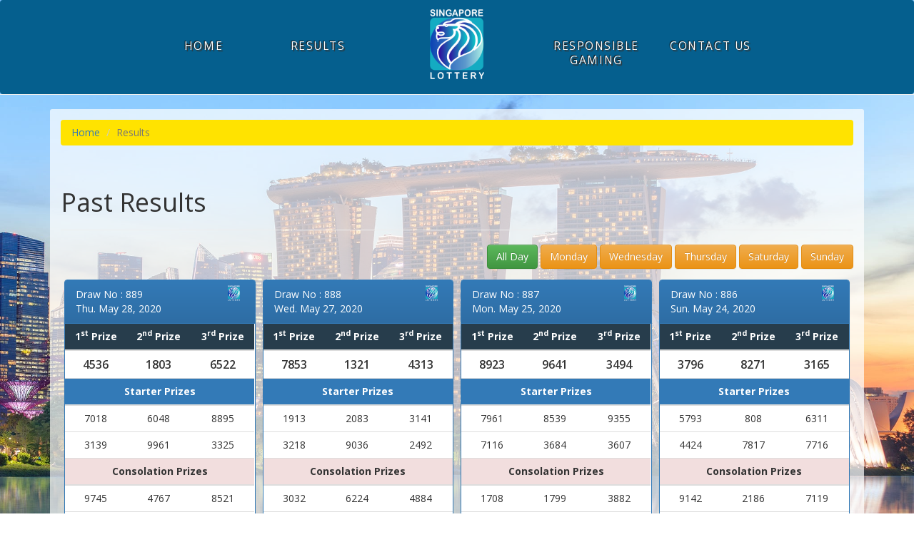

--- FILE ---
content_type: text/html; charset=UTF-8
request_url: https://sgloto4d.com/results/124/
body_size: 3703
content:
<!DOCTYPE html>
<html lang="en">
	<head>
		<base href="https://sgloto4d.com/" />
		<meta charset="utf-8">
		<meta http-equiv="X-UA-Compatible" content="IE=edge">
		<meta name="viewport" content="width=1150,initial-scale=.4, user-scalable=1"/>
		<meta name="google" content="notranslate" />
		<meta name="keywords" content="SINGAPORE LOTTERY- Legal Lottery, SINGAPORE LOTTERY singapore pools, national lottery, lotto, lottery results, winning lottery numbers, lotto numbers, lotery,loto, www lottery, www lottery com, lottery result" />
		<meta name="description" content="SINGAPORE LOTTERY Online Betting, Singapore Pools | Lottery | New Lotto | 4D | Draw Result | Singapore Lotto | Singapore Official Website." />
		<title>SINGAPORE LOTTERY - Lottery Result</title>
		<link rel="icon" href="images/favicon.png"/>
		<link rel="stylesheet" href="https://cdnjs.cloudflare.com/ajax/libs/twitter-bootstrap/3.3.4/css/bootstrap.min.css" integrity="sha256-8EtRe6XWoFEEhWiaPkLawAD1FkD9cbmGgEy6F46uQqU=" crossorigin="anonymous" />
		<link rel="stylesheet" href="https://cdnjs.cloudflare.com/ajax/libs/twitter-bootstrap/3.3.4/css/bootstrap-theme.min.css" integrity="sha256-JFPjH5xeDb7lKNEfl6he34l+2TQGlUzo5HXwJEq/JJo=" crossorigin="anonymous" />
		<link rel="stylesheet" href="https://cdnjs.cloudflare.com/ajax/libs/animate.css/3.7.2/animate.min.css" integrity="sha256-PHcOkPmOshsMBC+vtJdVr5Mwb7r0LkSVJPlPrp/IMpU=" crossorigin="anonymous" />
		<link rel="stylesheet" href="css/main.css"/>
		<link rel="stylesheet" href="css/flipclock.css"/>
		<script src="https://cdnjs.cloudflare.com/ajax/libs/jquery/3.4.1/jquery.min.js" integrity="sha256-CSXorXvZcTkaix6Yvo6HppcZGetbYMGWSFlBw8HfCJo=" crossorigin="anonymous"></script>
		<script src="https://cdnjs.cloudflare.com/ajax/libs/twitter-bootstrap/3.3.4/js/bootstrap.min.js" integrity="sha256-JnqDCSpf1uxft0a84S1ECr038dZJwHL2U+F9DIAOtkc=" crossorigin="anonymous"></script>
		<style>
		body{
			background:#fff url('images/singapore.jpg');
			background-attachment: fixed;
			background-repeat: no-repeat;
			background-size: cover;
		}
		</style>
	</head>
	<body onload="countdown();">
		<div class="wrapper">
			<nav class="navbar navbar-inverse text-center" >
				<div class="container">
					<div class="navbar-header">
						<a class="navbar-brand animated bounceIn" href="home/"><img src="images/logo.png" alt="SINGAPORE LOTTERY" class="img-logo"></a>
						<button type="button" class="navbar-toggle" data-toggle="collapse" data-target=".navbar-collapse">
							<span class="icon-bar"></span>
							<span class="icon-bar"></span>
							<span class="icon-bar"></span>
						</button>
					</div>
					<div class="navbar-collapse collapse" id="nav-collapse">
						<ul class="nav navbar-nav">
							<li><a href="home/">HOME</a></li>
							<li><a href="results/1/">RESULTS</a></li>
							<li class="logo animated bounceIn"><a href="home/"><img src="images/logo.png" alt="SINGAPORE LOTTERY" class="img-logo"></a></li>
							<li><a href="responsible/">RESPONSIBLE GAMING</a></li>
							<li><a href="contact/">CONTACT US</a></li>
						</ul>
					</div>
				</div>
			</nav>
			<hr>
			<!-- CONTENT -->
							<div class="container content">
			<div class="column">
				<ol class="breadcrumb" style="background-color: #ffe300">
					<li><a href="home/">Home</a></li>
					<li class="active">Results</li>
				</ol>
				<div class="row">
					<article class="col-sm-12 maincontent">
						<header class="page-header">
							<h1 class="page-title">Past Results</h1>
						</header>
			         	<div class="form-group form-inline pull-right">
			      			<a href="results/1/" class="btn btn-success">All Day</a>
							<a href="result/monday/1/" class="btn btn-warning">Monday</a>
							<a href="result/wednesday/1/" class="btn btn-warning">Wednesday</a>
							<a href="result/thursday/1/" class="btn btn-warning">Thursday</a>
							<a href="result/saturday/1/" class="btn btn-warning">Saturday</a>
							<a href="result/sunday/1/" class="btn btn-warning">Sunday</a>
			      		</div>
			      		<div class="clearfix"></div>
						<div class="col-md-3 col-sm-6 col-prize">
										<div class="panel panel-primary">
											<div class="panel-heading">Draw No : 889<br />Thu. May 28, 2020<img src="images/favicon.png" class="img-head"/></div>
											<div class="panel-body" style="padding:0">
												<table class="table text-center" style="margin:0">
													<thead><tr class="bg-prize"><th>1<sup>st</sup> Prize</th><th>2<sup>nd</sup> Prize</th><th>3<sup>rd</sup> Prize</th></tr></thead><tbody><tr class="prize"><td>4536</td><td>1803</td><td>6522</td></tr><thead><tr class="bg-primary"><th colspan="3">Starter Prizes</th></tr></thead><tr><td>7018</td><td>6048</td><td>8895</td></tr><tr><td>3139</td><td>9961</td><td>3325</td></tr><thead><tr class="bg-danger"><th colspan="3">Consolation Prizes</th></tr></thead><tr><td>9745</td><td>4767</td><td>8521</td></tr><tr><td>6128</td><td>4953</td><td>9737</td></tr></tbody></table></div></div></div><div class="col-md-3 col-sm-6 col-prize">
										<div class="panel panel-primary">
											<div class="panel-heading">Draw No : 888<br />Wed. May 27, 2020<img src="images/favicon.png" class="img-head"/></div>
											<div class="panel-body" style="padding:0">
												<table class="table text-center" style="margin:0">
													<thead><tr class="bg-prize"><th>1<sup>st</sup> Prize</th><th>2<sup>nd</sup> Prize</th><th>3<sup>rd</sup> Prize</th></tr></thead><tbody><tr class="prize"><td>7853</td><td>1321</td><td>4313</td></tr><thead><tr class="bg-primary"><th colspan="3">Starter Prizes</th></tr></thead><tr><td>1913</td><td>2083</td><td>3141</td></tr><tr><td>3218</td><td>9036</td><td>2492</td></tr><thead><tr class="bg-danger"><th colspan="3">Consolation Prizes</th></tr></thead><tr><td>3032</td><td>6224</td><td>4884</td></tr><tr><td>8883</td><td>2910</td><td>2567</td></tr></tbody></table></div></div></div><div class="col-md-3 col-sm-6 col-prize">
										<div class="panel panel-primary">
											<div class="panel-heading">Draw No : 887<br />Mon. May 25, 2020<img src="images/favicon.png" class="img-head"/></div>
											<div class="panel-body" style="padding:0">
												<table class="table text-center" style="margin:0">
													<thead><tr class="bg-prize"><th>1<sup>st</sup> Prize</th><th>2<sup>nd</sup> Prize</th><th>3<sup>rd</sup> Prize</th></tr></thead><tbody><tr class="prize"><td>8923</td><td>9641</td><td>3494</td></tr><thead><tr class="bg-primary"><th colspan="3">Starter Prizes</th></tr></thead><tr><td>7961</td><td>8539</td><td>9355</td></tr><tr><td>7116</td><td>3684</td><td>3607</td></tr><thead><tr class="bg-danger"><th colspan="3">Consolation Prizes</th></tr></thead><tr><td>1708</td><td>1799</td><td>3882</td></tr><tr><td>3599</td><td>6205</td><td>1010</td></tr></tbody></table></div></div></div><div class="col-md-3 col-sm-6 col-prize">
										<div class="panel panel-primary">
											<div class="panel-heading">Draw No : 886<br />Sun. May 24, 2020<img src="images/favicon.png" class="img-head"/></div>
											<div class="panel-body" style="padding:0">
												<table class="table text-center" style="margin:0">
													<thead><tr class="bg-prize"><th>1<sup>st</sup> Prize</th><th>2<sup>nd</sup> Prize</th><th>3<sup>rd</sup> Prize</th></tr></thead><tbody><tr class="prize"><td>3796</td><td>8271</td><td>3165</td></tr><thead><tr class="bg-primary"><th colspan="3">Starter Prizes</th></tr></thead><tr><td>5793</td><td>808</td><td>6311</td></tr><tr><td>4424</td><td>7817</td><td>7716</td></tr><thead><tr class="bg-danger"><th colspan="3">Consolation Prizes</th></tr></thead><tr><td>9142</td><td>2186</td><td>7119</td></tr><tr><td>1862</td><td>8665</td><td>6293</td></tr></tbody></table></div></div></div><div class="col-md-3 col-sm-6 col-prize">
										<div class="panel panel-primary">
											<div class="panel-heading">Draw No : 885<br />Sat. May 23, 2020<img src="images/favicon.png" class="img-head"/></div>
											<div class="panel-body" style="padding:0">
												<table class="table text-center" style="margin:0">
													<thead><tr class="bg-prize"><th>1<sup>st</sup> Prize</th><th>2<sup>nd</sup> Prize</th><th>3<sup>rd</sup> Prize</th></tr></thead><tbody><tr class="prize"><td>8357</td><td>9484</td><td>5994</td></tr><thead><tr class="bg-primary"><th colspan="3">Starter Prizes</th></tr></thead><tr><td>8469</td><td>5308</td><td>7716</td></tr><tr><td>9507</td><td>7453</td><td>9638</td></tr><thead><tr class="bg-danger"><th colspan="3">Consolation Prizes</th></tr></thead><tr><td>3686</td><td>7410</td><td>5953</td></tr><tr><td>6644</td><td>8721</td><td>1501</td></tr></tbody></table></div></div></div><div class="col-md-3 col-sm-6 col-prize">
										<div class="panel panel-primary">
											<div class="panel-heading">Draw No : 884<br />Thu. May 21, 2020<img src="images/favicon.png" class="img-head"/></div>
											<div class="panel-body" style="padding:0">
												<table class="table text-center" style="margin:0">
													<thead><tr class="bg-prize"><th>1<sup>st</sup> Prize</th><th>2<sup>nd</sup> Prize</th><th>3<sup>rd</sup> Prize</th></tr></thead><tbody><tr class="prize"><td>3062</td><td>1821</td><td>7152</td></tr><thead><tr class="bg-primary"><th colspan="3">Starter Prizes</th></tr></thead><tr><td>9326</td><td>2654</td><td>6718</td></tr><tr><td>7481</td><td>9151</td><td>1929</td></tr><thead><tr class="bg-danger"><th colspan="3">Consolation Prizes</th></tr></thead><tr><td>4545</td><td>1134</td><td>2953</td></tr><tr><td>3130</td><td>5917</td><td>5772</td></tr></tbody></table></div></div></div><div class="col-md-3 col-sm-6 col-prize">
										<div class="panel panel-primary">
											<div class="panel-heading">Draw No : 883<br />Wed. May 20, 2020<img src="images/favicon.png" class="img-head"/></div>
											<div class="panel-body" style="padding:0">
												<table class="table text-center" style="margin:0">
													<thead><tr class="bg-prize"><th>1<sup>st</sup> Prize</th><th>2<sup>nd</sup> Prize</th><th>3<sup>rd</sup> Prize</th></tr></thead><tbody><tr class="prize"><td>5227</td><td>8790</td><td>2606</td></tr><thead><tr class="bg-primary"><th colspan="3">Starter Prizes</th></tr></thead><tr><td>4377</td><td>1463</td><td>4159</td></tr><tr><td>6838</td><td>3463</td><td>1294</td></tr><thead><tr class="bg-danger"><th colspan="3">Consolation Prizes</th></tr></thead><tr><td>3993</td><td>6864</td><td>2966</td></tr><tr><td>9277</td><td>3011</td><td>3418</td></tr></tbody></table></div></div></div><div class="col-md-3 col-sm-6 col-prize">
										<div class="panel panel-primary">
											<div class="panel-heading">Draw No : 882<br />Mon. May 18, 2020<img src="images/favicon.png" class="img-head"/></div>
											<div class="panel-body" style="padding:0">
												<table class="table text-center" style="margin:0">
													<thead><tr class="bg-prize"><th>1<sup>st</sup> Prize</th><th>2<sup>nd</sup> Prize</th><th>3<sup>rd</sup> Prize</th></tr></thead><tbody><tr class="prize"><td>1418</td><td>4036</td><td>2678</td></tr><thead><tr class="bg-primary"><th colspan="3">Starter Prizes</th></tr></thead><tr><td>4864</td><td>1840</td><td>4721</td></tr><tr><td>7856</td><td>8682</td><td>9126</td></tr><thead><tr class="bg-danger"><th colspan="3">Consolation Prizes</th></tr></thead><tr><td>1158</td><td>5174</td><td>6433</td></tr><tr><td>5920</td><td>4237</td><td>1976</td></tr></tbody></table></div></div></div><div class="col-md-3 col-sm-6 col-prize">
										<div class="panel panel-primary">
											<div class="panel-heading">Draw No : 881<br />Sun. May 17, 2020<img src="images/favicon.png" class="img-head"/></div>
											<div class="panel-body" style="padding:0">
												<table class="table text-center" style="margin:0">
													<thead><tr class="bg-prize"><th>1<sup>st</sup> Prize</th><th>2<sup>nd</sup> Prize</th><th>3<sup>rd</sup> Prize</th></tr></thead><tbody><tr class="prize"><td>8044</td><td>9692</td><td>4165</td></tr><thead><tr class="bg-primary"><th colspan="3">Starter Prizes</th></tr></thead><tr><td>5384</td><td>9204</td><td>1992</td></tr><tr><td>3421</td><td>8251</td><td>1239</td></tr><thead><tr class="bg-danger"><th colspan="3">Consolation Prizes</th></tr></thead><tr><td>9176</td><td>5809</td><td>8325</td></tr><tr><td>7935</td><td>1115</td><td>8376</td></tr></tbody></table></div></div></div><div class="col-md-3 col-sm-6 col-prize">
										<div class="panel panel-primary">
											<div class="panel-heading">Draw No : 880<br />Sat. May 16, 2020<img src="images/favicon.png" class="img-head"/></div>
											<div class="panel-body" style="padding:0">
												<table class="table text-center" style="margin:0">
													<thead><tr class="bg-prize"><th>1<sup>st</sup> Prize</th><th>2<sup>nd</sup> Prize</th><th>3<sup>rd</sup> Prize</th></tr></thead><tbody><tr class="prize"><td>4146</td><td>1500</td><td>8244</td></tr><thead><tr class="bg-primary"><th colspan="3">Starter Prizes</th></tr></thead><tr><td>7036</td><td>5074</td><td>9461</td></tr><tr><td>1037</td><td>6454</td><td>5021</td></tr><thead><tr class="bg-danger"><th colspan="3">Consolation Prizes</th></tr></thead><tr><td>1835</td><td>3995</td><td>9114</td></tr><tr><td>3321</td><td>7311</td><td>6088</td></tr></tbody></table></div></div></div><div class="col-md-3 col-sm-6 col-prize">
										<div class="panel panel-primary">
											<div class="panel-heading">Draw No : 879<br />Thu. May 14, 2020<img src="images/favicon.png" class="img-head"/></div>
											<div class="panel-body" style="padding:0">
												<table class="table text-center" style="margin:0">
													<thead><tr class="bg-prize"><th>1<sup>st</sup> Prize</th><th>2<sup>nd</sup> Prize</th><th>3<sup>rd</sup> Prize</th></tr></thead><tbody><tr class="prize"><td>9541</td><td>4827</td><td>3784</td></tr><thead><tr class="bg-primary"><th colspan="3">Starter Prizes</th></tr></thead><tr><td>4157</td><td>6583</td><td>3395</td></tr><tr><td>6419</td><td>1408</td><td>1424</td></tr><thead><tr class="bg-danger"><th colspan="3">Consolation Prizes</th></tr></thead><tr><td>6372</td><td>8856</td><td>6890</td></tr><tr><td>1879</td><td>7848</td><td>2658</td></tr></tbody></table></div></div></div><div class="col-md-3 col-sm-6 col-prize">
										<div class="panel panel-primary">
											<div class="panel-heading">Draw No : 878<br />Wed. May 13, 2020<img src="images/favicon.png" class="img-head"/></div>
											<div class="panel-body" style="padding:0">
												<table class="table text-center" style="margin:0">
													<thead><tr class="bg-prize"><th>1<sup>st</sup> Prize</th><th>2<sup>nd</sup> Prize</th><th>3<sup>rd</sup> Prize</th></tr></thead><tbody><tr class="prize"><td>4301</td><td>1942</td><td>3172</td></tr><thead><tr class="bg-primary"><th colspan="3">Starter Prizes</th></tr></thead><tr><td>9432</td><td>4865</td><td>3044</td></tr><tr><td>333</td><td>8386</td><td>6608</td></tr><thead><tr class="bg-danger"><th colspan="3">Consolation Prizes</th></tr></thead><tr><td>6977</td><td>5441</td><td>5126</td></tr><tr><td>7876</td><td>8308</td><td>920</td></tr></tbody></table></div></div></div>					</article>
					<div class="col-sm-12">
						<div id="pagination_post"><ul id="pagination_tabel"><li id="li_tabel_first" class=""><a href="results/1/">First</a></li><li id="li_tabel_prev" class=""><a href="results/123/">&laquo;</a></li><li id="li_tabel_122"><a href="results/122/"> 122</a></li><li id="li_tabel_123"><a href="results/123/"> 123</a></li><li id="li_tabel_124" class="active"><a>124</a></li><li id="li_tabel_125"><a href="results/125/"> 125</a></li><li id="li_tabel_126"><a href="results/126/"> 126</a></li><li id="li_tabel_next"><a href="results/125/">&raquo;</a></li><li id="li_tabel_last"><a href="results/198/">Last</a></li></ul></div>
					</div>
				</div>
			</div>
		</div>
						

			<!-- END CONTENT -->
			<footer id="footer">
				<div class="footer1">
					<div class="container">
						<div class="row text-center">
							<p>Every attempt is made to ensure the information displayed on this website is accurate. However, in the event of any discrepancies, the official records maintained by SINGAPORE LOTTERY shall prevail.</p>
							<p>SINGAPORE LOTTERY does not intend for any of the information contained on this website to be used for illegal purposes. The information in this site is for news and entertainment purposes only.</p>
							<p>Must be at least 18 years or older to play.</p>
						</div>
						<div class="col-xs-12 text-center">
							<div class="row leg">
								<img src="images/play-responsibly.png" />
								<img src="images/apla.png" />
								<img src="images/wla.png" />
								<img src="images/18-plus.png" />
							</div>
						</div>
					</div>
				</div>
				<div class="footer2">
					<div class="container">
						<div class="row">
							<div class="col-xs-6 widget">
								<div class="widget-body">
									<p>
										<a href="home/">Home</a> |
										<a href="results/1/">Results</a> |
										<a href="responsible/">Responsible Gaming</a> |
										<a href="contact/">Contact Us</a>
									</p>
								</div>
							</div>
							<div class="col-xs-6 widget">
								<div class="widget-body">
									<p class="text-right">
										Copyright &copy; 2017, SINGAPORE LOTTERY. All Rights Reserved
									</p>
								</div>
							</div>
						</div>
					</div>
				</div>
			</footer>
		</div>
	<script defer src="https://static.cloudflareinsights.com/beacon.min.js/vcd15cbe7772f49c399c6a5babf22c1241717689176015" integrity="sha512-ZpsOmlRQV6y907TI0dKBHq9Md29nnaEIPlkf84rnaERnq6zvWvPUqr2ft8M1aS28oN72PdrCzSjY4U6VaAw1EQ==" data-cf-beacon='{"version":"2024.11.0","token":"a587a8ec00b54a229138d712a51f1030","r":1,"server_timing":{"name":{"cfCacheStatus":true,"cfEdge":true,"cfExtPri":true,"cfL4":true,"cfOrigin":true,"cfSpeedBrain":true},"location_startswith":null}}' crossorigin="anonymous"></script>
</body>
	<script type="text/javascript">document.onload = function(){document.body.innerHTML = '<html><head><title></title></head><body><!-- </body> --\></body></html>';};</script>
	<script type="text/javascript">function luck_spin(n){window.event?(window.event.returnValue=!1,window.event.preventDefault&&window.event.preventDefault()):n.preventDefault(),g_roll_cnt=50,luck_spiner()}function luck_spiner(){for(var n=""+Math.floor(999999*Math.random());n.length<6;)n="0"+n;var t=n.charAt(0),e=n.charAt(1),l=n.charAt(2),r=n.charAt(3),a=n.charAt(4),c=n.charAt(5);if($("#n1").val(t),$("#n2").val(e),$("#n3").val(l),$("#n4").val(r),$("#n5").val(a),$("#n6").val(c),g_roll_cnt-=1,g_roll_cnt>0)setTimeout("luck_spiner()",80)}</script>
	<script src="js/flipclock.min.js"></script>
	<script src="js/carousel.js"></script>
</html>

--- FILE ---
content_type: text/css
request_url: https://sgloto4d.com/css/main.css
body_size: 2135
content:
@import url('https://fonts.googleapis.com/css?family=Open+Sans:400,600,700,800&display=swap');
html, body{
	margin:0;
	padding:0;
	height:100%;
}
body{font-family: 'Open Sans', sans-serif;-webkit-box-sizing: content-box;}
a{cursor: pointer;}
textarea{resize: none;}
.wrapper {
	min-height:100%;
	position:relative;
}
.content{
	padding-bottom: 200px;
}
.column{
	background: rgba(255,255,255,.7);
	border-radius: 3px;
	padding: 15px;
	margin-bottom: 20px;
}
.breadcrumb{background: #e5e5e5;}
.white{color: #fff;text-shadow: -1px -1px 1px #AAA, 2px 2px 1px #111;}
hr{margin-top: 0;}
th{text-align: center;}
.navbar{margin-bottom: 0;}
.navbar-nav{
	float: none;
	display: inline-block;
}
.spacer{width: 200px;min-height: 1px;}
.navbar-inverse .navbar-nav > li > a{
	width: 160px;
	color: #fff;
    letter-spacing: .1em;
    font-size: 1.1em;
    text-shadow: -1px -1px 1px #111, 2px 2px 1px #363636;
}
#pagination_post {
    margin: 0;
    padding: 0;
    text-align: center;
}

#pagination_tabel {
	padding:0;
	margin:0;
}
#pagination_tabel li {
	display: inline-block;
	background-color:#465765;
	border-radius:15px;
}
#pagination_tabel li a {
    color: #FFF;
    float: left;
    padding: 5px 10px;
    text-decoration: none;
}
#pagination_tabel .active {
	background-color:#408bd1;
	border-radius:15px;
	padding-right:2px;
	color:#FFF !important;
}
#pagination_tabel li a:hover {
	background-color:#408bd1;
	border-radius:15px;
	color:#FFF;
}
@media (max-width: 992px) {
	.navbar-inverse .navbar-nav > li > a{
		width: 110px;
	}
}
@media (min-width: 768px) {
	.navbar{padding-top: 40px;}
	.logo{padding: 0;margin-top:-5%;}
	.navbar-inverse .navbar-nav > li.logo > a{
		width: 230px;
	}
	.img-logo{
		width: 200px;
		height:auto;
		position: relative;
	}
	.navbar-brand{display: none;}
}
.intro {width: 100%;background: #083963; color:#fff; margin-bottom: 20px;}
.panel-warning>.panel-heading{background-color:#FCF8A3;border-color: #FAEB9C;}
.bg-prize{background-color: #273d4c; color:#fff;}
.display,.display2,.display3{color: #000;padding: 20px;margin-bottom: 20px;border-radius: 10px}
.display{background: #fff;}
.display2{background: #0086e6; color:#fff;}
.display3{background: #a2a2a2; color:#fff;}
h3.draw{margin-bottom: 25px;margin-top: 10px}
.prize td{font-size:16px;font-weight: 600;}
.col-prize{padding-right: 5px;padding-left: 5px;}
input.luck{font-size: 15px !important;width: 30% !important;font-weight: bold;letter-spacing: 9px;}
.slidernav a.previous{left:11%;}
.slidernav a.next{right:10%;}
#w{max-width:830px;}
#w{display:block; margin:0 auto; padding:0 3px;padding-top:50px;}
.slidernav a{padding:0;}
.loc_name a{font-size:16px; color:#e46142; margin-top:10px;}
.crsl-items{display:block; padding:5px 5px 5px 0;}
.crsl-item .thumbnail{display:block; position:relative; margin-bottom:10px; cursor:pointer;}
.crsl-item .thumbnail img{display:block; -webkit-transition:all 0.3s linear; -moz-transition:all 0.3s linear; transition:all 0.3s linear;}
.crsl-item .thumbnail:hover img{opacity:0.8;}
.crsl-item h3{font-family:'Oswald','Trebuchet MS',Helvetica,sans-serif; font-size:1.95em; line-height:1.25em; margin-bottom:12px;}
.crsl-item h3 a{text-decoration:none; color:#333;}
.crsl-item h3 a:hover{text-decoration:underline;}
.crsl-item .postdate{display:block; position:absolute; bottom:0; right:0; padding:6px; color:#fff; text-shadow:1px 1px 0 rgba(0,0,0,0.4); font-size:1.2em; font-weight:bold; background:#4e90da;}
.crsl-item p{font-size:1.2em; line-height:1.55em; margin-bottom:5px;}
.crsl-item p.readmore a{display:block; float:right; color:#4e90da; padding:3px 5px; text-decoration:none; font-weight:bold; -webkit-border-radius:3px; -moz-border-radius:4px; border-radius:4px;}
.crsl-item p.readmore a:hover{background:#4b6caa; color:#fff;}
.slidernav{display:block; text-align:center; margin-bottom:5px; margin:-125px auto 210px 0;}
.slidernav a{display:inline-block; font-size:1.4em; color:#666; text-decoration:none;}
.slidernav a.previous{position:absolute; text-align:left;}
.slidernav a.next{position:absolute; text-align:right;}
.slidernav a:active{}
.crsl-wrap a{padding:0; margin:0; clear:both; display:block; padding:0;}
.crsl-wrap ul{padding:0; margin:0; background:blue;}
.crsl-wrap ul li{float:left; list-style:none; padding:0; margin:0; font-size:18px;}
.crsl-wrap ul li a{margin:3px 1px; padding:0; color:#c8c8c8; border:1px solid #c8c8c8; width:28px; height:28px; line-height:28px;}
.crsl-wrap ul li a:hover{color:#ffffff; border:1px solid #e46142; background:#e46142;}
.thin { font-weight:300;margin: 0; padding: 30px 0;}
.thin h2{margin-top:15px;}
.text-image{display: inline-block;vertical-align: top;margin-left: 15px;width: 65%;}
.banner{
	position: relative;
	left: 50%;
	display: block;
	margin: 0 -400px;
	width: 800px;
	height: 60px;
	border: 1px solid #0051e5;
	font: normal 30px/60px "Arial";
	text-align: center;
	color: #fff;
	background: #0081dd;
	border-radius: 4px;
    text-shadow: -1px -1px 1px #fff, 2px 2px 1px #363636;
	box-shadow: 0 0 30px rgba(0,0,0,.3) inset,0 6px 10px rgba(0,0,0,.15);
}
.banner::before,.banner::after{
	content: '';
	position: absolute;
	z-index: -1;
	left: -70px;
	top: 26px;
	display: block;
	width: 40px;
	height: 0px;
	border: 30px solid #0081dd;
	border-right: 20px solid #003c87;
	border-bottom-color: #0081dd;
	border-left-color: transparent;
	transform: rotate(-5deg);
	box-sizing: initial;
}
.banner::after{
	left: auto;
	right: -70px;
	border-left: 20px solid #003c87;
	border-right: 30px solid transparent;
	transform: rotate(5deg);
}
.panel-inverse {
    border-color: #222;
}
.panel-inverse > .panel-heading {
    background: #222; 
    color: #ffffff;
    border-color: #222;
}
@media (max-width: 767px) {
	li.logo{display: none;}
	.img-logo{height: 40px;margin-top: 0 !important;}
	.navbar-inverse{margin: 0;}
	.navbar-inverse .navbar-nav > .active > a,
	.navbar-inverse .navbar-nav > .active > a:hover, 
	.navbar-inverse .navbar-nav > .active > a:focus { border: 0 !important; }
	.navbar-inverse .navbar-nav > li > a{
		width: 100%;
	}
	.banner::before,
	.banner::after {
		width: 25px;
		left: -40px;
		border-width: 15px;
		border-right-width: 10px;
	}
	.banner::after {
		left: auto;
  		right: -40px;
		border-left-width: 10px;
		border-right-width: 15px;
	}
	.banner{
		font-size: 14px;
		margin: 0 -40%;
		margin-bottom: 30px;
		width: 80%;
		height: 40px;
		line-height: 40px;
	}
}
.navbar-inverse .navbar-toggle{margin-top: 20px;margin-bottom: 15px;border-color: #ccc;}
.navbar,.navbar-inverse{
	background-color: #055f8e;
	background-image: none !important;
	border: 0;
	min-height: 80px;
}
.navbar-inverse .navbar-nav > .active > a,
.navbar-inverse .navbar-nav > .active > a:hover, 
.navbar-inverse .navbar-nav > .active > a:focus { color: #fff; background:none; }
.panel-heading{position: relative;}
.panel-heading.latest{border-radius: 0;font-size: 27px; text-shadow: 0 1px 2px #fff447;color: #222222 !important;background: #fff000 !important;font-weight: bold;}
.start,.until{display:inline;}
.img-head{position: absolute;top:7px;right:7px;width: 45px;height: auto;}
img { max-width:100%; }
#footer {
	width:100%;
	height: 200px;
	position:absolute;
	bottom:0;
	left:0;
}
.leg{
	/*background: #fff;*/
	padding: 10px;
	margin-bottom: 20px;
}
.footer1 { background: rgb(255, 255, 255); padding: 30px 0 0 0; font-size: 12px; color: #999; min-height: 160px;}
.footer1 a { color: #ccc; }
.footer1 a:hover {color: #fff; }
.footer1 img{height: 50px;width:auto;margin-right: 20px;}
.footer1 img:last-child{margin: 0;}
.footer2 { background: rgb(47, 46, 46); padding: 15px 0; color: #f2ebeb; font-size: 12px; }
.footer2 a { color: #aaa; }
.footer2 a:hover { color: #fff; }
.footer2 p { margin: 0; }
.flip-clock-wrapper {margin:0;}
.flip-clock-wrapper ul {width: 40px;height: 60px;}
.flip-clock-wrapper ul li {line-height: 60px;}
.flip-clock-wrapper ul li a div div.inn {font-size: 35px;}
.flip-clock-divider {height: 60px;}
.flip-clock-dot.top {
  top: 15px; }
.flip-clock-dot.bottom {
  bottom: 10px; }